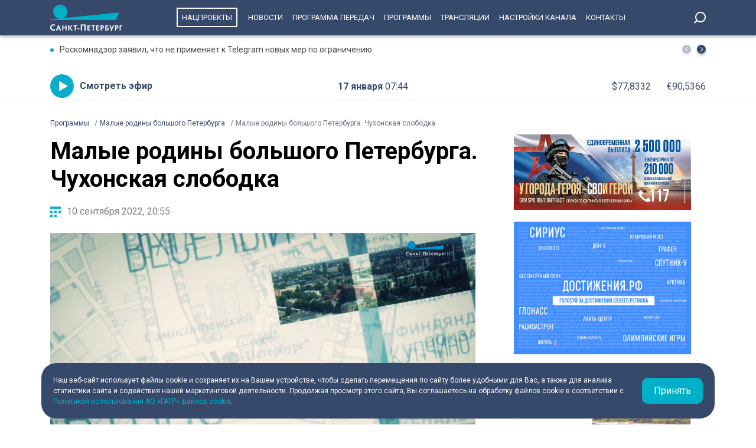

--- FILE ---
content_type: text/html; charset=UTF-8
request_url: https://tvspb.ru/programs/releases/2930910
body_size: 7917
content:
<!DOCTYPE html>
<html>
<head>
    <meta charset="utf-8" />
    <title>Малые родины большого Петербурга. Чухонская слободка | Телеканал Санкт-Петербург</title>
    <meta http-equiv="X-UA-Compatible" content="IE=edge" />
    <meta name="viewport" content="width=device-width, height=device-height, initial-scale=1.0, maximum-scale=1.0, user-scalable=0">
    <link rel="canonical" href="https://tvspb.ru/programs/releases/malye-rodiny-bolshogo-peterburga-chuhonskaya-slobodka"/>
    <meta property="og:title" content="Малые родины большого Петербурга. Чухонская слободка | Телеканал Санкт-Петербург"/>
    <meta property="og:site_name" content="Телеканал Санкт-Петербург"/>
    <meta property="og:image" content="https://cdn.tvspb.ru/storage/wp-content/uploads/2022/09/mr-chuhonskaya-slobodka.jpg__0_0x0.jpg"/>
    <meta name="twitter:card" content="summary">

    <link rel="manifest" href="/manifest.json" crossorigin="use-credentials">

    <meta name="yandex-verification" content="c21e3263ae6054c9" />
    <meta name="zen-verification" content="qPd5iKKXzCYvcBGaoEqLtTOamnf5zjAtERR9qmYE2AHbwQcgk1HeZmzV80HZK6Tq" />
    <link rel="stylesheet" href="https://maxcdn.bootstrapcdn.com/bootstrap/4.0.0/css/bootstrap.min.css" integrity="sha384-Gn5384xqQ1aoWXA+058RXPxPg6fy4IWvTNh0E263XmFcJlSAwiGgFAW/dAiS6JXm" crossorigin="anonymous">
    <link rel="preconnect" href="https://fonts.gstatic.com">
    <link href="https://fonts.googleapis.com/css2?family=Roboto:ital,wght@0,300;0,400;0,700;1,400&display=swap" rel="stylesheet">
    <link rel="stylesheet" href="/css/style.css?id=43ecd8624efca4044a11baf520e7e065">
    <link rel="stylesheet" href="/libs/swiper/swiper.min.css" />
    <link href="https://vjs.zencdn.net/7.20.2/video-js.css" rel="stylesheet" />

    <link rel="icon" href="/favicon.ico" sizes="any" type="image/x-icon">
    <link rel="apple-touch-icon" sizes="128x128" href="/images/favicon/128.png">
    <link rel="apple-touch-icon" sizes="152x152" href="/images/favicon/152.png">
    <link rel="apple-touch-icon" sizes="167x167" href="/images/favicon/167.png">
    <link rel="apple-touch-icon" sizes="180x180" href="/images/favicon/180.png">
    <link rel="apple-touch-icon" sizes="512x512" href="/images/favicon/512.png">

    <link
        href="https://unpkg.com/@videojs/themes@1/dist/fantasy/index.css"
        rel="stylesheet"
    />

    <script src="https://yastatic.net/pcode/adfox/loader.js" crossorigin="anonymous"></script>
    <!-- Yandex.RTB -->
    <script>window.yaContextCb=window.yaContextCb||[]</script>
    <script src="https://yandex.ru/ads/system/context.js" async></script>
    <!-- Yandex.RTB R-A-1939437-5 -->
    <script>window.yaContextCb.push(()=>{
            Ya.Context.AdvManager.render({
                type: 'fullscreen',
                platform: 'touch',
                blockId: 'R-A-1939437-5'
            })
        })</script>
    <!-- Yandex.RTB R-A-1939437-4 -->
    <script>window.yaContextCb.push(()=>{
            Ya.Context.AdvManager.render({
                type: 'floorAd',
                blockId: 'R-A-1939437-4'
            })
        })</script>

</head>
<body>
<header class="main-header">
    <div class="container" style="display: flex; justify-content: space-between;">
        <a href="/" class="main-logo">
            <img src="/images/logo/logo-80.svg">


        </a>
        <ul class="nav justify-content-end">
            <li class="nav-item">
                <a class="nav-link" href="/news/national-project--15835" style="border: 2px solid #fff; padding: 7px; margin: 13px 10px;">Нацпроекты</a>
            </li>
            <li class="nav-item">
                <a class="nav-link" href="/news">Новости</a>
            </li>



            <li class="nav-item">
                <a class="nav-link" href="/schedule">Программа передач</a>
            </li>
            <li class="nav-item">
                <a class="nav-link" href="/programs">Программы</a>
            </li>
    
    
    
            <li class="nav-item">
                <a class="nav-link" href="/online-projects">Трансляции</a>
            </li>
    
    
    
            <li class="nav-item">
                <a class="nav-link" href="/pages/settings/">Настройки канала</a>
            </li>
            <li class="nav-item">
                <a class="nav-link" href="/pages/contacts">Контакты</a>
            </li>
        </ul>

        <div class="search-entry-block">
            <a class="search_toggle search_toggle--desktop" href="/search"></a>
        </div>
        <div class="mobile-menu-btn"></div>
    </div>
</header>

<main class="main-wrap">

    <!--MOBILE POPUP MENU-->

<div class="mobile-menu-popup">
    <div class="pop-up-menu">
        <div class="footer-news-block news">
            <div class="footer-block-name">Новости</div>
            <div class="footer-news">
                <a href="/news" class="footer-news-item">Все</a>
                <a href="/news/national-project--15835" class="footer-news-item">Нацпроекты</a>
                <a href="/news/100-let-zenit--28677" class="footer-news-item">100-летие «Зенита»</a>
                <a href="/news/100-let-moemu-zenitu--29822" class="footer-news-item">100 лет моему «Зениту»</a>
                <a href="/news/reportaj--155" class="footer-news-item">Репортаж</a>
                <a href="/news/gorod--163" class="footer-news-item">Город</a>
                <a href="/news/kyltyra--164" class="footer-news-item">Культура</a>
                <a href="/news/poliitiika--165" class="footer-news-item">Политика</a>
                <a href="/news/smolnieji--166" class="footer-news-item">Смольный</a>
                <a href="/news/obschestvo--167" class="footer-news-item">Общество</a>
                <a href="/news/ekonomiika--168" class="footer-news-item">Экономика</a>
                <a href="/news/proiisshestviiya--169" class="footer-news-item">Происшествия</a>
                <a href="/news/nayka-ii-tehnologii--170" class="footer-news-item">Наука и технологии</a>
                <a href="/news/sport--171" class="footer-news-item">Спорт</a>
                <a href="/news/army--3285" class="footer-news-item">Армия</a>
                <a href="/news/v-miire--173" class="footer-news-item">В мире</a>
            </div>
        </div>
        <div class="footer-news-block tech">
            <div class="footer-block-name">Телеканал</div>
            <div class="footer-news">
                <a href="/schedule" class="footer-news-item">Программа передач</a>
                <a href="/programs" class="footer-news-item">Программы</a>
                
                
                <a href="/pages/settings/" class="footer-news-item">Настройка канала</a>
                
                <a href="/pages/contacts" class="footer-news-item">Контакты</a>
                
                <a href="/pages/informaciya-dlya-polzovatelej-sajta/" class="footer-news-item">Информация для пользователей сайта</a>
                <a href="/pages/politika-konfidencialnosti" class="footer-news-item">Политика конфиденциальности</a>
                <a href="/pages/cookie-policy" class="footer-news-item">Политика использования файлов cookie</a>
            </div>
        </div>
        <div class="footer-news-block connection">
            <div class="footer-block-name">Связь</div>
            <div class="footer-news">
                <a href="/rss" target="_blank" class="footer-news-item">RSS</a>
                <a href="https://vk.com/topspb_tv" target="_blank" class="footer-news-item">Вконтакте</a>
                <a href="https://twitter.com/topspb_tv" target="_blank" class="footer-news-item">Twitter</a>

                <a href="https://www.youtube.com/channel/UCCMSZYlmteqxjfRZqHfI4Eg" target="_blank" class="footer-news-item">YouTube</a>
                <a href="https://ok.ru/topspbtv" target="_blank" class="footer-news-item">Одноклассники</a>
                <a href="https://zen.yandex.ru/topspbtv" class="footer-news-item" target="_blank">Яндекс.Дзен</a>

            </div>
        </div>
        <div class="footer-news-block send-news">

            <a href="/search">
            <div class="footer-block-name mt-2">Поиск
            </div>
            </a>
        </div>







    </div>
</div>
<div class="paranja"></div>


<div class="top-full-width-block">
    <div class="container">
        <div class="top-full__news-block">

    <div class="swiper top-swiper">
        <div class="swiper-wrapper">
                            <a href="https://tvspb.ru/news/2026/01/16/roskomnadzor-zayavil-chto-ne-primenyaet-k-telegram-novyh-mer-po-ogranicheniyu" class="swiper-slide top-full__item">Роскомнадзор заявил, что не применяет к Telegram новых мер по ограничению</a>
                            <a href="https://tvspb.ru/news/2026/01/16/ska-ustupil-sochi-2" class="swiper-slide top-full__item">СКА уступил «Сочи»</a>
                            <a href="https://tvspb.ru/news/2026/01/16/s-1-fevralya-v-rossii-proindeksiruyut-bolee-40-vyplat-posobij-i-kompensaczij" class="swiper-slide top-full__item">С 1 февраля в России проиндексируют более 40 выплат, пособий и компенсаций</a>
                            <a href="https://tvspb.ru/news/2026/01/16/vodokanal-zavershil-uborku-territorii-na-peresechenii-parashyutnoj-i-bajkonurskoj-ulicz-ot-posledstvij-vytekaniya" class="swiper-slide top-full__item">«Водоканал» завершил уборку территории на пересечении Парашютной и Байконурской улиц от последствий вытекания</a>
                            <a href="https://tvspb.ru/news/2026/01/16/vecherom-16-yanvarya-zemlyu-nakryla-tretya-s-nachala-goda-magnitnaya-burya" class="swiper-slide top-full__item">Вечером 16 января Землю накрыла третья с начала года магнитная буря</a>
                    </div>
    </div>
    <div class="top-full__arrows">
        <div class="swiper-button-prev top-full__arrow-prev"></div>
        <div class="swiper-button-next top-full__arrow-next"></div>
    </div>
</div>
        <div class="top-full__multi-block">
            <a href="/live" class="mb-btn-online">Смотреть эфир</a>
            <div class="mb-date">17 января  <span>07:44</span></div>







            <div class="mb-exchange">
                <div class="mb-exchange__dollar">$00.0000</div>
                <div class="mb-exchange__euro">€00.0000</div>
            </div>

        </div>
    </div>
</div>

    
    <div class="container">
        <div class="row justify-content-between">
            <nav class="breadcrumb">
                <ol class="breadcrumb-list" itemscope itemtype="https://schema.org/BreadcrumbList">
                    <li class="breadcrumb-item" itemprop="itemListElement" itemscope
                        itemtype="https://schema.org/ListItem">
                        <a href="/programs" itemprop="item">
                            <span itemprop="name">Программы</span>
                        </a>
                        <meta itemprop="position" content="1">
                    </li>
                                        <li class="breadcrumb-item" itemprop="itemListElement" itemscope
                        itemtype="https://schema.org/ListItem">
                        <a href="/programs/2675276" itemprop="item">
                            <span itemprop="name">Малые родины большого Петербурга</span>
                        </a>
                        <meta itemprop="position" content="2">
                    </li>
                                        <li class="breadcrumb-item active" itemprop="itemListElement" itemscope
                        itemtype="https://schema.org/ListItem">
                        <span itemprop="name">Малые родины большого Петербурга. Чухонская слободка</span>
                        <meta itemprop="position" content="3">
                    </li>
                </ol>
            </nav>
            <div class="main-content-block">

                <h1 class="main-single-title">
                    Малые родины большого Петербурга. Чухонская слободка
                </h1>

                <div class="post-info-block">
                    <div class="post-info__published">10 сентября 2022, 20:55</div>
                </div>

                                    <figure class="block-video">
                        <video
                            id="my-video"
                            class="video-js vjs-big-play-centered vjs-default-skin vjs-16-9 vjs-paused vjs-controls-enabled vjs-workinghover vjs-v5 vjs-contextmenu vjs_video_3-dimensions vjs-user-inactive"
                            data-setup='{
                                "controls": true
                            }'
                            poster="https://cdn.tvspb.ru/storage/wp-content/uploads/2022/09/mr-chuhonskaya-slobodka.jpg__1200_16x9.jpg"
                            preload="auto"
                            width="720px">
                            <source src="https://cdnvideo.tvspb.ru/tvspbru-uploads/2022/09/gxmalrodpet2213_hd720.mp4" type="video/mp4" />
                            <p class="vjs-no-js">
                                To view this video please enable JavaScript, and consider upgrading to a
                                web browser that
                                <a href="https://videojs.com/html5-video-support/" target="_blank"
                                >supports HTML5 video</a
                                >
                            </p>
                        </video>
                                                    <figcaption class="">
                                
                            </figcaption>
                                            </figure>
                                <div class="post-content">
                    
                </div>
                            </div>
            <!--SIDEBAR-->
            <div class="main-sidebar-block">
                <div style="text-align: center; margin-bottom: 20px">
                    <a href="https://www.gov.spb.ru/contract/" target="_blank" rel="nofollow noindex">
                        <img src="/images/banner/15.jpg" alt="" style="width: 300px; height: auto">
                    </a>
                </div>
                <div style="text-align: center; margin-bottom: 20px">
                    <a href="https://достижения.рф/achievements/region" target="_blank" rel="nofollow noindex">
                        <img src="/images/banner/3.jpg" alt="" style="width: 300px; height: auto">
                    </a>
                </div>
                <div style="text-align: center; margin-bottom: 20px">
                    <a href="https://наследие.дом.рф/?utm_source=partners&utm_medium=referral&utm_campaign=OKN_brand&utm_content=banners&utm_term=11_2025" target="_blank" rel="nofollow noindex">
                        <img src="/images/banner/17.png" alt="" style="width: 300px; height: auto; border: 1px solid #dfdfdf;">
                    </a>
                </div>























                <div class="sidebar-one-block">


                    <a href="https://max.ru/tvspb" class="sidebar-btn__max" target="_blank">Наш канал в <div class="max__logo"></div></a>
                    <a href="https://t.me/topspb_tv" class="sidebar-btn__tg" target="_blank">Наш канал в <div class="tg__logo"></div></a>
                </div>

            </div>
        </div>


        
        <!-- Yandex.RTB R-A-1939437-2 -->
    <div id="yandex_rtb_R-A-1939437-2" class="mb-4"></div>
    <script>window.yaContextCb.push(()=>{
        Ya.Context.AdvManager.render({
            renderTo: 'yandex_rtb_R-A-1939437-2',
            blockId: 'R-A-1939437-2'
        })
    })</script>
    </div>

</main>
<div class="cookie-popup container">
    <div class="cookie-popup-item">
        <div class="cookie-text">
            <div>Наш веб-сайт использует файлы cookie и сохраняет их на Вашем устройстве,
                чтобы сделать перемещения по сайту более удобными для Вас, а также для
                анализа статистики сайта и содействия нашей маркетинговой деятельности.
                Продолжая просмотр этого сайта, Вы соглашаетесь на обработку файлов
                cookie в соответствии с <a href="/pages/cookie-policy">Политикой использования АО «ГАТР» файлов cookie</a>.
            </div>
        </div>
        <div class="cookie-button">Принять</div>
    </div>
</div>
<footer class="footer">
    <div class="container">
        <div class="footer-blocks">
            <div class="footer-logo-block">
                <div class="f-logo-soc">
                    <div class="footer-logo"></div>
                    <div class="footer-soc-block">
                        <a href="https://vk.com/topspb_tv" class="f-soc-item vk" target="_blank"></a>

                        <a href="https://t.me/topspb_tv" target="_blank" class="f-soc-item tg"></a>
                        <a href="https://max.ru/tvspb" target="_blank" class="f-soc-item max"></a>
                    </div>
                </div>
                <div class="f-adress-phone-age">
                    <div class="footer-address">197022, Санкт-Петербург, ул. Чапыгина, 6</div>
                    <div class="footer-phone">+7 (812) 335-15-71</div>
                    <div class="footer-age">Внимание! Отдельные видеоматериалы, размещенные на настоящем сайте, могут
                        содержать информацию, предназначенную для лиц, достигших 18 лет.
                    </div>
                </div>
            </div>
            <div class="footer-news-block news">
                <div class="footer-block-name">Новости</div>
                <div class="footer-news">
                    <a href="/news" class="footer-news-item">Все</a>
                    <a href="/news/reportaj--155" class="footer-news-item">Репортаж</a>
                    <a href="/news/koronaviirys--158" class="footer-news-item">Коронавирус</a>
                    <a href="/news/gorod--163" class="footer-news-item">Город</a>
                    <a href="/news/kyltyra--164" class="footer-news-item">Культура</a>
                    <a href="/news/poliitiika--165" class="footer-news-item">Политика</a>
                    <a href="/news/smolnieji--166" class="footer-news-item">Смольный</a>
                    <a href="/news/obschestvo--167" class="footer-news-item">Общество</a>
                    <a href="/news/ekonomiika--168" class="footer-news-item">Экономика</a>
                    <a href="/news/proiisshestviiya--169" class="footer-news-item">Происшествия</a>
                    <a href="/news/nayka-ii-tehnologii--170" class="footer-news-item">Наука и технологии</a>
                    <a href="/news/sport--171" class="footer-news-item">Спорт</a>
                    <a href="/news/army--3285" class="footer-news-item">Армия</a>
                    <a href="/news/v-miire--173" class="footer-news-item">В мире</a>
                </div>
            </div>
            <div class="footer-news-block tech">
                <div class="footer-block-name">Телеканал</div>
                <div class="footer-news">
                    <a href="/schedule/" class="footer-news-item">Программа передач</a>
                    <a href="/programs" class="footer-news-item">Программы</a>


                    <a href="/pages/settings/" class="footer-news-item">Настройка канала</a>

                    <a href="/pages/contacts" class="footer-news-item">Контакты</a>

                    <a href="/pages/informaciya-dlya-polzovatelej-sajta/" class="footer-news-item">Информация для пользователей сайта</a>
                    <a href="/pages/politika-konfidencialnosti" class="footer-news-item">Политика конфиденциальности</a>
                    <a href="/pages/cookie-policy" class="footer-news-item">Политика использования файлов cookie</a>
                </div>
            </div>
            <div class="footer-news-block connection">
                <div class="footer-block-name">Связь</div>
                <div class="footer-news">
                    <a href="/rss" target="_blank" class="footer-news-item">RSS</a>
                    <a href="https://vk.com/topspb_tv" target="_blank" class="footer-news-item">Вконтакте</a>


                    <a href="https://www.youtube.com/channel/UCCMSZYlmteqxjfRZqHfI4Eg" target="_blank" class="footer-news-item">YouTube</a>
                    <a href="https://ok.ru/topspbtv" target="_blank" class="footer-news-item">Одноклассники</a>
                    <a href="https://zen.yandex.ru/topspbtv" class="footer-news-item" target="_blank">Яндекс.Дзен</a>
                    <a href="https://max.ru/tvspb" class="footer-news-item" target="_blank">MAX</a>

                </div>
            </div>
        </div>
    </div>
</footer>
<script src="/libs/jquery/jquery-3.4.0.min.js"></script>
<script src="/libs/swiper/swiper.min.js"></script>


<script src="/js/main.js"></script>
<script src="/js/app.js?id=32ea0b2983dbe730f3656253fe7ae1eb"></script>

<!--LiveInternet counter-->
<script>
    new Image().src = "https://counter.yadro.ru/hit?r" +
        escape(document.referrer) + ((typeof (screen) == "undefined") ? "" :
            ";s" + screen.width + "*" + screen.height + "*" + (screen.colorDepth ?
            screen.colorDepth : screen.pixelDepth)) + ";u" + escape(document.URL) +
        ";h" + escape(document.title.substring(0, 150)) +
        ";" + Math.random();
</script>
<!--/LiveInternet-->

<!-- Yandex.Metrika counter -->
<script type="text/javascript" >
    (function(m,e,t,r,i,k,a){m[i]=m[i]||function(){(m[i].a=m[i].a||[]).push(arguments)};
        m[i].l=1*new Date();k=e.createElement(t),a=e.getElementsByTagName(t)[0],k.async=1,k.src=r,a.parentNode.insertBefore(k,a)})
    (window, document, "script", "https://mc.yandex.ru/metrika/tag.js", "ym");

    ym(22469281, "init", {
        clickmap:true,
        trackLinks:true,
        accurateTrackBounce:true,
        webvisor:true
    });
</script>
<noscript><div><img src="https://mc.yandex.ru/watch/22469281" style="position:absolute; left:-9999px;" alt="" /></div></noscript>
<!-- /Yandex.Metrika counter -->

<!-- Google tag (gtag.js) -->
<script async src="https://www.googletagmanager.com/gtag/js?id=G-WQXD82FS3M"></script>
<script>
    window.dataLayer = window.dataLayer || [];
    function gtag(){dataLayer.push(arguments);}
    gtag('js', new Date());

    gtag('config', 'G-WQXD82FS3M');
</script>

<script>
    (function (w, d, c) {
        (w[c] = w[c] || []).push(function () {
            var options = {
                project: 4473828,
                element: 'top100_widget'
            };
            try {
                w.top100Counter = new top100(options);
            } catch (e) {}
        });
        var n = d.getElementsByTagName("script")[0],
            s = d.createElement("script"),
            f = function () {
                n.parentNode.insertBefore(s, n);
            };
        s.type = "text/javascript";
        s.async = true;
        s.src =
            (d.location.protocol == "https:" ? "https:" : "http:") +
            "//st.top100.ru/top100/top100.js";

        if (w.opera == "[object Opera]") {
            d.addEventListener("DOMContentLoaded", f, false);
        } else {
            f();
        }
    })(window, document, "_top100q");
</script>

<script type="text/javascript">
    (window.Image ? (new Image()) : document.createElement('img')).src =
        'https://vk.com/rtrg?p=VK-RTRG-194447-81OOG';
</script>

<!-- Top.Mail.Ru counter -->
<script type="text/javascript">
    var _tmr = window._tmr || (window._tmr = []);
    _tmr.push({id: "3291674", type: "pageView", start: (new Date()).getTime()});
    (function (d, w, id) {
        if (d.getElementById(id)) return;
        var ts = d.createElement("script"); ts.type = "text/javascript"; ts.async = true; ts.id = id;
        ts.src = "https://top-fwz1.mail.ru/js/code.js";
        var f = function () {var s = d.getElementsByTagName("script")[0]; s.parentNode.insertBefore(ts, s);};
        if (w.opera == "[object Opera]") { d.addEventListener("DOMContentLoaded", f, false); } else { f(); }
    })(document, window, "tmr-code");
</script>
<noscript><div><img src="https://top-fwz1.mail.ru/counter?id=3291674;js=na" style="position:absolute;left:-9999px;" alt="Top.Mail.Ru" /></div></noscript>
<!-- /Top.Mail.Ru counter -->

</body>
</html>


--- FILE ---
content_type: image/svg+xml
request_url: https://tvspb.ru/images/icons/age-icon.svg
body_size: 1712
content:
<svg width="15" height="9" viewBox="0 0 15 9" fill="none" xmlns="http://www.w3.org/2000/svg">
    <path d="M3.56934 8H2.18262V2.57031L0.830078 3.09277V1.94043L3.42285 0.880859H3.56934V8ZM9.57031 2.78027C9.57031 3.12533 9.49707 3.43132 9.35059 3.69824C9.2041 3.96517 9.00228 4.17839 8.74512 4.33789C9.03809 4.50391 9.26921 4.7334 9.43848 5.02637C9.60775 5.31608 9.69238 5.65788 9.69238 6.05176C9.69238 6.68327 9.51009 7.18294 9.14551 7.55078C8.78092 7.91536 8.28451 8.09766 7.65625 8.09766C7.02799 8.09766 6.52832 7.91536 6.15723 7.55078C5.78613 7.18294 5.60059 6.68327 5.60059 6.05176C5.60059 5.65788 5.68522 5.31445 5.85449 5.02148C6.02376 4.72852 6.25651 4.50065 6.55273 4.33789C6.29232 4.17839 6.08887 3.96517 5.94238 3.69824C5.7959 3.43132 5.72266 3.12533 5.72266 2.78027C5.72266 2.15853 5.89681 1.67188 6.24512 1.32031C6.59342 0.96875 7.06055 0.792969 7.64648 0.792969C8.23893 0.792969 8.70768 0.970378 9.05273 1.3252C9.39779 1.68001 9.57031 2.16504 9.57031 2.78027ZM7.65625 6.9502C7.86458 6.9502 8.02409 6.8623 8.13477 6.68652C8.2487 6.50749 8.30566 6.26009 8.30566 5.94434C8.30566 5.62858 8.24707 5.38118 8.12988 5.20215C8.0127 5.02311 7.85156 4.93359 7.64648 4.93359C7.44141 4.93359 7.27865 5.02311 7.1582 5.20215C7.04102 5.38118 6.98242 5.62858 6.98242 5.94434C6.98242 6.26009 7.04102 6.50749 7.1582 6.68652C7.27865 6.8623 7.44466 6.9502 7.65625 6.9502ZM8.19336 2.85352C8.19336 2.57682 8.14779 2.35547 8.05664 2.18945C7.96875 2.02344 7.83203 1.94043 7.64648 1.94043C7.4707 1.94043 7.33724 2.02181 7.24609 2.18457C7.15495 2.34408 7.10938 2.56706 7.10938 2.85352C7.10938 3.13346 7.15495 3.3597 7.24609 3.53223C7.33724 3.7015 7.47396 3.78613 7.65625 3.78613C7.83854 3.78613 7.97363 3.7015 8.06152 3.53223C8.14941 3.3597 8.19336 3.13346 8.19336 2.85352ZM13.208 4.01562H14.5898V5.2998H13.208V7.28711H11.8994V5.2998H10.4932V4.01562H11.8994V2.11133H13.208V4.01562Z" fill="#0AACCA"/>
</svg>
